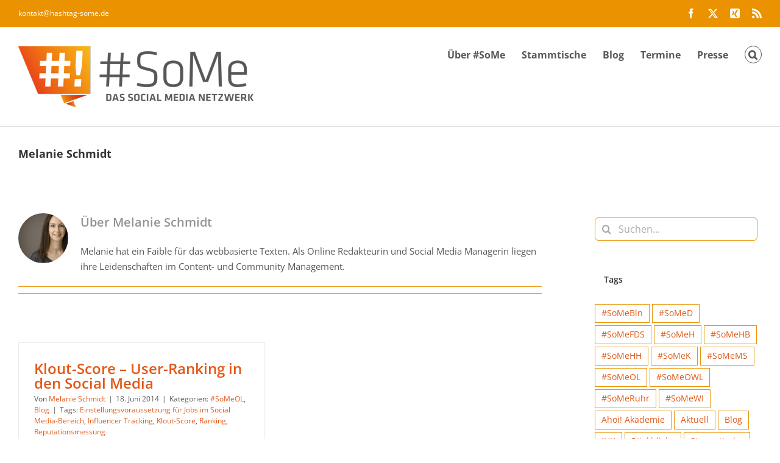

--- FILE ---
content_type: text/html; charset=UTF-8
request_url: https://www.hashtag-some.de/author/melanie-schmidt/
body_size: 11222
content:
<!DOCTYPE html>
<html class="avada-html-layout-wide avada-html-header-position-top avada-html-is-archive awb-scroll" lang="de" prefix="og: http://ogp.me/ns# fb: http://ogp.me/ns/fb#">
<head>
	<meta http-equiv="X-UA-Compatible" content="IE=edge" />
	<meta http-equiv="Content-Type" content="text/html; charset=utf-8"/>
	<meta name="viewport" content="width=device-width, initial-scale=1" />
	<title>Melanie Schmidt &#8211; #SoMe</title>
<meta name='robots' content='max-image-preview:large' />
<link rel="alternate" type="application/rss+xml" title="#SoMe &raquo; Feed" href="https://www.hashtag-some.de/feed/" />
<link rel="alternate" type="application/rss+xml" title="#SoMe &raquo; Kommentar-Feed" href="https://www.hashtag-some.de/comments/feed/" />
<link rel="alternate" type="text/calendar" title="#SoMe &raquo; iCal Feed" href="https://www.hashtag-some.de/events/?ical=1" />
					<link rel="shortcut icon" href="https://www.hashtag-some.de/wp-content/uploads/2016/03/preview_32x32.png" type="image/x-icon" />
		
		
		
				<link rel="alternate" type="application/rss+xml" title="#SoMe &raquo; Beitrags-Feed von Melanie Schmidt" href="https://www.hashtag-some.de/author/melanie-schmidt/feed/" />
<script type="text/javascript">
/* <![CDATA[ */
window._wpemojiSettings = {"baseUrl":"https:\/\/s.w.org\/images\/core\/emoji\/14.0.0\/72x72\/","ext":".png","svgUrl":"https:\/\/s.w.org\/images\/core\/emoji\/14.0.0\/svg\/","svgExt":".svg","source":{"concatemoji":"https:\/\/www.hashtag-some.de\/wp-includes\/js\/wp-emoji-release.min.js?ver=6.4.7"}};
/*! This file is auto-generated */
!function(i,n){var o,s,e;function c(e){try{var t={supportTests:e,timestamp:(new Date).valueOf()};sessionStorage.setItem(o,JSON.stringify(t))}catch(e){}}function p(e,t,n){e.clearRect(0,0,e.canvas.width,e.canvas.height),e.fillText(t,0,0);var t=new Uint32Array(e.getImageData(0,0,e.canvas.width,e.canvas.height).data),r=(e.clearRect(0,0,e.canvas.width,e.canvas.height),e.fillText(n,0,0),new Uint32Array(e.getImageData(0,0,e.canvas.width,e.canvas.height).data));return t.every(function(e,t){return e===r[t]})}function u(e,t,n){switch(t){case"flag":return n(e,"\ud83c\udff3\ufe0f\u200d\u26a7\ufe0f","\ud83c\udff3\ufe0f\u200b\u26a7\ufe0f")?!1:!n(e,"\ud83c\uddfa\ud83c\uddf3","\ud83c\uddfa\u200b\ud83c\uddf3")&&!n(e,"\ud83c\udff4\udb40\udc67\udb40\udc62\udb40\udc65\udb40\udc6e\udb40\udc67\udb40\udc7f","\ud83c\udff4\u200b\udb40\udc67\u200b\udb40\udc62\u200b\udb40\udc65\u200b\udb40\udc6e\u200b\udb40\udc67\u200b\udb40\udc7f");case"emoji":return!n(e,"\ud83e\udef1\ud83c\udffb\u200d\ud83e\udef2\ud83c\udfff","\ud83e\udef1\ud83c\udffb\u200b\ud83e\udef2\ud83c\udfff")}return!1}function f(e,t,n){var r="undefined"!=typeof WorkerGlobalScope&&self instanceof WorkerGlobalScope?new OffscreenCanvas(300,150):i.createElement("canvas"),a=r.getContext("2d",{willReadFrequently:!0}),o=(a.textBaseline="top",a.font="600 32px Arial",{});return e.forEach(function(e){o[e]=t(a,e,n)}),o}function t(e){var t=i.createElement("script");t.src=e,t.defer=!0,i.head.appendChild(t)}"undefined"!=typeof Promise&&(o="wpEmojiSettingsSupports",s=["flag","emoji"],n.supports={everything:!0,everythingExceptFlag:!0},e=new Promise(function(e){i.addEventListener("DOMContentLoaded",e,{once:!0})}),new Promise(function(t){var n=function(){try{var e=JSON.parse(sessionStorage.getItem(o));if("object"==typeof e&&"number"==typeof e.timestamp&&(new Date).valueOf()<e.timestamp+604800&&"object"==typeof e.supportTests)return e.supportTests}catch(e){}return null}();if(!n){if("undefined"!=typeof Worker&&"undefined"!=typeof OffscreenCanvas&&"undefined"!=typeof URL&&URL.createObjectURL&&"undefined"!=typeof Blob)try{var e="postMessage("+f.toString()+"("+[JSON.stringify(s),u.toString(),p.toString()].join(",")+"));",r=new Blob([e],{type:"text/javascript"}),a=new Worker(URL.createObjectURL(r),{name:"wpTestEmojiSupports"});return void(a.onmessage=function(e){c(n=e.data),a.terminate(),t(n)})}catch(e){}c(n=f(s,u,p))}t(n)}).then(function(e){for(var t in e)n.supports[t]=e[t],n.supports.everything=n.supports.everything&&n.supports[t],"flag"!==t&&(n.supports.everythingExceptFlag=n.supports.everythingExceptFlag&&n.supports[t]);n.supports.everythingExceptFlag=n.supports.everythingExceptFlag&&!n.supports.flag,n.DOMReady=!1,n.readyCallback=function(){n.DOMReady=!0}}).then(function(){return e}).then(function(){var e;n.supports.everything||(n.readyCallback(),(e=n.source||{}).concatemoji?t(e.concatemoji):e.wpemoji&&e.twemoji&&(t(e.twemoji),t(e.wpemoji)))}))}((window,document),window._wpemojiSettings);
/* ]]> */
</script>
<style id='wp-emoji-styles-inline-css' type='text/css'>

	img.wp-smiley, img.emoji {
		display: inline !important;
		border: none !important;
		box-shadow: none !important;
		height: 1em !important;
		width: 1em !important;
		margin: 0 0.07em !important;
		vertical-align: -0.1em !important;
		background: none !important;
		padding: 0 !important;
	}
</style>
<link rel='stylesheet' id='child-style-css' href='https://www.hashtag-some.de/wp-content/themes/Avada-Child-Theme/style.css?ver=6.4.7' type='text/css' media='all' />
<link rel='stylesheet' id='fusion-dynamic-css-css' href='https://www.hashtag-some.de/wp-content/uploads/fusion-styles/882e6bf9a12eec803c68d3ca7e4117c6.min.css?ver=3.11.3' type='text/css' media='all' />
<script type="text/javascript" src="https://www.hashtag-some.de/wp-includes/js/jquery/jquery.min.js?ver=3.7.1" id="jquery-core-js"></script>
<script type="text/javascript" src="https://www.hashtag-some.de/wp-includes/js/jquery/jquery-migrate.min.js?ver=3.4.1" id="jquery-migrate-js"></script>
<link rel="https://api.w.org/" href="https://www.hashtag-some.de/wp-json/" /><link rel="alternate" type="application/json" href="https://www.hashtag-some.de/wp-json/wp/v2/users/23" /><link rel="EditURI" type="application/rsd+xml" title="RSD" href="https://www.hashtag-some.de/xmlrpc.php?rsd" />
<meta name="generator" content="WordPress 6.4.7" />
<meta name="et-api-version" content="v1"><meta name="et-api-origin" content="https://www.hashtag-some.de"><link rel="https://theeventscalendar.com/" href="https://www.hashtag-some.de/wp-json/tribe/tickets/v1/" /><meta name="tec-api-version" content="v1"><meta name="tec-api-origin" content="https://www.hashtag-some.de"><link rel="alternate" href="https://www.hashtag-some.de/wp-json/tribe/events/v1/" /><style type="text/css" id="css-fb-visibility">@media screen and (max-width: 640px){.fusion-no-small-visibility{display:none !important;}body .sm-text-align-center{text-align:center !important;}body .sm-text-align-left{text-align:left !important;}body .sm-text-align-right{text-align:right !important;}body .sm-flex-align-center{justify-content:center !important;}body .sm-flex-align-flex-start{justify-content:flex-start !important;}body .sm-flex-align-flex-end{justify-content:flex-end !important;}body .sm-mx-auto{margin-left:auto !important;margin-right:auto !important;}body .sm-ml-auto{margin-left:auto !important;}body .sm-mr-auto{margin-right:auto !important;}body .fusion-absolute-position-small{position:absolute;top:auto;width:100%;}.awb-sticky.awb-sticky-small{ position: sticky; top: var(--awb-sticky-offset,0); }}@media screen and (min-width: 641px) and (max-width: 1024px){.fusion-no-medium-visibility{display:none !important;}body .md-text-align-center{text-align:center !important;}body .md-text-align-left{text-align:left !important;}body .md-text-align-right{text-align:right !important;}body .md-flex-align-center{justify-content:center !important;}body .md-flex-align-flex-start{justify-content:flex-start !important;}body .md-flex-align-flex-end{justify-content:flex-end !important;}body .md-mx-auto{margin-left:auto !important;margin-right:auto !important;}body .md-ml-auto{margin-left:auto !important;}body .md-mr-auto{margin-right:auto !important;}body .fusion-absolute-position-medium{position:absolute;top:auto;width:100%;}.awb-sticky.awb-sticky-medium{ position: sticky; top: var(--awb-sticky-offset,0); }}@media screen and (min-width: 1025px){.fusion-no-large-visibility{display:none !important;}body .lg-text-align-center{text-align:center !important;}body .lg-text-align-left{text-align:left !important;}body .lg-text-align-right{text-align:right !important;}body .lg-flex-align-center{justify-content:center !important;}body .lg-flex-align-flex-start{justify-content:flex-start !important;}body .lg-flex-align-flex-end{justify-content:flex-end !important;}body .lg-mx-auto{margin-left:auto !important;margin-right:auto !important;}body .lg-ml-auto{margin-left:auto !important;}body .lg-mr-auto{margin-right:auto !important;}body .fusion-absolute-position-large{position:absolute;top:auto;width:100%;}.awb-sticky.awb-sticky-large{ position: sticky; top: var(--awb-sticky-offset,0); }}</style><style type="text/css" id="custom-background-css">
body.custom-background { background-color: #ea9200; }
</style>
			<script type="text/javascript">
			var doc = document.documentElement;
			doc.setAttribute( 'data-useragent', navigator.userAgent );
		</script>
		
	</head>

<body class="archive author author-melanie-schmidt author-23 custom-background tribe-no-js tec-no-tickets-on-recurring has-sidebar fusion-image-hovers fusion-pagination-sizing fusion-button_type-flat fusion-button_span-no fusion-button_gradient-linear avada-image-rollover-circle-yes avada-image-rollover-yes avada-image-rollover-direction-left fusion-body ltr no-tablet-sticky-header no-mobile-sticky-header no-mobile-slidingbar avada-has-rev-slider-styles fusion-disable-outline fusion-sub-menu-fade mobile-logo-pos-left layout-wide-mode avada-has-boxed-modal-shadow-none layout-scroll-offset-full avada-has-zero-margin-offset-top fusion-top-header menu-text-align-left mobile-menu-design-modern fusion-hide-pagination-text fusion-header-layout-v3 avada-responsive avada-footer-fx-none avada-menu-highlight-style-bar fusion-search-form-clean fusion-main-menu-search-overlay fusion-avatar-circle avada-dropdown-styles avada-blog-layout-grid avada-blog-archive-layout-grid avada-ec-not-100-width avada-ec-meta-layout-sidebar avada-header-shadow-no avada-menu-icon-position-left avada-has-megamenu-shadow avada-has-mainmenu-dropdown-divider fusion-has-main-nav-icon-circle avada-has-main-nav-search-icon avada-has-breadcrumb-mobile-hidden avada-has-titlebar-content_only avada-has-pagination-padding avada-flyout-menu-direction-fade avada-ec-views-v2 tribe-theme-Avada" data-awb-post-id="1532">
		<a class="skip-link screen-reader-text" href="#content">Zum Inhalt springen</a>

	<div id="boxed-wrapper">
		
		<div id="wrapper" class="fusion-wrapper">
			<div id="home" style="position:relative;top:-1px;"></div>
							
					
			<header class="fusion-header-wrapper">
				<div class="fusion-header-v3 fusion-logo-alignment fusion-logo-left fusion-sticky-menu-1 fusion-sticky-logo-1 fusion-mobile-logo-1  fusion-mobile-menu-design-modern">
					
<div class="fusion-secondary-header">
	<div class="fusion-row">
					<div class="fusion-alignleft">
				<div class="fusion-contact-info"><span class="fusion-contact-info-phone-number"></span><span class="fusion-contact-info-email-address"><a href="mailto:k&#111;nt&#97;&#107;t&#64;&#104;&#97;&#115;&#104;&#116;&#97;&#103;&#45;&#115;&#111;&#109;&#101;.d&#101;">k&#111;nt&#97;&#107;t&#64;&#104;&#97;&#115;&#104;&#116;&#97;&#103;&#45;&#115;&#111;&#109;&#101;.d&#101;</a></span></div>			</div>
							<div class="fusion-alignright">
				<div class="fusion-social-links-header"><div class="fusion-social-networks"><div class="fusion-social-networks-wrapper"><a  class="fusion-social-network-icon fusion-tooltip fusion-facebook awb-icon-facebook" style title="Facebook" href="https://www.facebook.com/hashtagsome/" target="_blank" rel="noreferrer"><span class="screen-reader-text">Facebook</span></a><a  class="fusion-social-network-icon fusion-tooltip fusion-twitter awb-icon-twitter" style title="Twitter" href="http://twitter.com/hashtagsome" target="_blank" rel="noopener noreferrer"><span class="screen-reader-text">Twitter</span></a><a  class="fusion-social-network-icon fusion-tooltip fusion-xing awb-icon-xing" style title="Xing" href="https://www.xing.com/communities/groups/nummer-some-das-social-media-netzwerk-2ba3-1000640/about" target="_blank" rel="noopener noreferrer"><span class="screen-reader-text">Xing</span></a><a  class="fusion-social-network-icon fusion-tooltip fusion-rss awb-icon-rss" style title="Rss" href="http://www.hashtag-some.de/feed/" target="_blank" rel="noopener noreferrer"><span class="screen-reader-text">Rss</span></a></div></div></div>			</div>
			</div>
</div>
<div class="fusion-header-sticky-height"></div>
<div class="fusion-header">
	<div class="fusion-row">
					<div class="fusion-logo" data-margin-top="31px" data-margin-bottom="31px" data-margin-left="0px" data-margin-right="0px">
			<a class="fusion-logo-link"  href="https://www.hashtag-some.de/" >

						<!-- standard logo -->
			<img src="https://www.hashtag-some.de/wp-content/uploads/2016/03/Logo-Hashtag-Some-Web.jpg" srcset="https://www.hashtag-some.de/wp-content/uploads/2016/03/Logo-Hashtag-Some-Web.jpg 1x, https://www.hashtag-some.de/wp-content/uploads/2016/03/Logo-Hashtag-Some-Retina-Web.jpg 2x" width="386" height="100" style="max-height:100px;height:auto;" alt="#SoMe Logo" data-retina_logo_url="https://www.hashtag-some.de/wp-content/uploads/2016/03/Logo-Hashtag-Some-Retina-Web.jpg" class="fusion-standard-logo" />

											<!-- mobile logo -->
				<img src="https://www.hashtag-some.de/wp-content/uploads/2016/03/Logo-Hashtag-Some-Web.jpg" srcset="https://www.hashtag-some.de/wp-content/uploads/2016/03/Logo-Hashtag-Some-Web.jpg 1x, https://www.hashtag-some.de/wp-content/uploads/2016/03/Logo-Hashtag-Some-Retina-Web.jpg 2x" width="386" height="100" style="max-height:100px;height:auto;" alt="#SoMe Logo" data-retina_logo_url="https://www.hashtag-some.de/wp-content/uploads/2016/03/Logo-Hashtag-Some-Retina-Web.jpg" class="fusion-mobile-logo" />
			
											<!-- sticky header logo -->
				<img src="https://www.hashtag-some.de/wp-content/uploads/2016/03/Logo-Hashtag-Some-Web.jpg" srcset="https://www.hashtag-some.de/wp-content/uploads/2016/03/Logo-Hashtag-Some-Web.jpg 1x, https://www.hashtag-some.de/wp-content/uploads/2016/03/Logo-Hashtag-Some-Retina-Web.jpg 2x" width="386" height="100" style="max-height:100px;height:auto;" alt="#SoMe Logo" data-retina_logo_url="https://www.hashtag-some.de/wp-content/uploads/2016/03/Logo-Hashtag-Some-Retina-Web.jpg" class="fusion-sticky-logo" />
					</a>
		</div>		<nav class="fusion-main-menu" aria-label="Hauptmenü"><div class="fusion-overlay-search">		<form role="search" class="searchform fusion-search-form  fusion-search-form-clean" method="get" action="https://www.hashtag-some.de/">
			<div class="fusion-search-form-content">

				
				<div class="fusion-search-field search-field">
					<label><span class="screen-reader-text">Suche nach:</span>
													<input type="search" value="" name="s" class="s" placeholder="Suchen..." required aria-required="true" aria-label="Suchen..."/>
											</label>
				</div>
				<div class="fusion-search-button search-button">
					<input type="submit" class="fusion-search-submit searchsubmit" aria-label="Suche" value="&#xf002;" />
									</div>

				
			</div>


			
		</form>
		<div class="fusion-search-spacer"></div><a href="#" role="button" aria-label="Schließe die Suche" class="fusion-close-search"></a></div><ul id="menu-haupt-navi" class="fusion-menu"><li  id="menu-item-11449"  class="menu-item menu-item-type-post_type menu-item-object-page menu-item-has-children menu-item-11449 fusion-dropdown-menu"  data-item-id="11449"><a  href="https://www.hashtag-some.de/ueber-socialmedia/" class="fusion-bar-highlight"><span class="menu-text">Über #SoMe</span></a><ul class="sub-menu"><li  id="menu-item-11885"  class="menu-item menu-item-type-post_type menu-item-object-page menu-item-11885 fusion-dropdown-submenu" ><a  href="https://www.hashtag-some.de/wofuer-wir-stehen/" class="fusion-bar-highlight"><span>Wofür wir stehen</span></a></li><li  id="menu-item-11450"  class="menu-item menu-item-type-post_type menu-item-object-page menu-item-11450 fusion-dropdown-submenu" ><a  href="https://www.hashtag-some.de/ueber-socialmedia/ansprechpartner/" class="fusion-bar-highlight"><span>Ansprechpartner</span></a></li><li  id="menu-item-11451"  class="menu-item menu-item-type-post_type menu-item-object-page menu-item-11451 fusion-dropdown-submenu" ><a  href="https://www.hashtag-some.de/ueber-socialmedia/fachgruppen/" class="fusion-bar-highlight"><span>Fachgruppen</span></a></li><li  id="menu-item-11453"  class="menu-item menu-item-type-post_type menu-item-object-page menu-item-11453 fusion-dropdown-submenu" ><a  href="https://www.hashtag-some.de/ueber-socialmedia/partnerschaften-kooperationen/" class="fusion-bar-highlight"><span>Partnerschaften &#038; Kooperationen</span></a></li><li  id="menu-item-11454"  class="menu-item menu-item-type-post_type menu-item-object-page menu-item-11454 fusion-dropdown-submenu" ><a  href="https://www.hashtag-some.de/ueber-socialmedia/medienpartner/" class="fusion-bar-highlight"><span>Medienpartner</span></a></li><li  id="menu-item-11452"  class="menu-item menu-item-type-post_type menu-item-object-page menu-item-11452 fusion-dropdown-submenu" ><a  href="https://www.hashtag-some.de/ueber-socialmedia/sponsor-und-unterstuetzer-werden/" class="fusion-bar-highlight"><span>Sponsor und Unterstützer werden</span></a></li></ul></li><li  id="menu-item-11438"  class="menu-item menu-item-type-post_type menu-item-object-page menu-item-has-children menu-item-11438 fusion-dropdown-menu"  data-item-id="11438"><a  href="https://www.hashtag-some.de/stammtische/" class="fusion-bar-highlight"><span class="menu-text">Stammtische</span></a><ul class="sub-menu"><li  id="menu-item-11464"  class="menu-item menu-item-type-taxonomy menu-item-object-category menu-item-11464 fusion-dropdown-submenu" ><a  href="https://www.hashtag-some.de/category/rueckblicke/" class="fusion-bar-highlight"><span>Rückblicke</span></a></li><li  id="menu-item-11462"  class="menu-item menu-item-type-post_type menu-item-object-page menu-item-11462 fusion-dropdown-submenu" ><a  href="https://www.hashtag-some.de/stammtische/social-media-oldenburg/" class="fusion-bar-highlight"><span>#SoMeOL</span></a></li><li  id="menu-item-11613"  class="menu-item menu-item-type-post_type menu-item-object-page menu-item-11613 fusion-dropdown-submenu" ><a  href="https://www.hashtag-some.de/stammtische/socialmediabln/" class="fusion-bar-highlight"><span>#SoMeBln</span></a></li><li  id="menu-item-11612"  class="menu-item menu-item-type-post_type menu-item-object-page menu-item-11612 fusion-dropdown-submenu" ><a  href="https://www.hashtag-some.de/stammtische/somed/" class="fusion-bar-highlight"><span>#SoMeD</span></a></li><li  id="menu-item-11604"  class="menu-item menu-item-type-post_type menu-item-object-page menu-item-11604 fusion-dropdown-submenu" ><a  href="https://www.hashtag-some.de/stammtische/socialmediafl/" class="fusion-bar-highlight"><span>#SoMeFL (in Planung)</span></a></li><li  id="menu-item-11606"  class="menu-item menu-item-type-post_type menu-item-object-page menu-item-11606 fusion-dropdown-submenu" ><a  href="https://www.hashtag-some.de/stammtische/social-media-freudenstadt/" class="fusion-bar-highlight"><span>#SoMeFDS</span></a></li><li  id="menu-item-11598"  class="menu-item menu-item-type-post_type menu-item-object-page menu-item-11598 fusion-dropdown-submenu" ><a  href="https://www.hashtag-some.de/stammtische/someh/" class="fusion-bar-highlight"><span>#SoMeH</span></a></li><li  id="menu-item-11600"  class="menu-item menu-item-type-post_type menu-item-object-page menu-item-11600 fusion-dropdown-submenu" ><a  href="https://www.hashtag-some.de/stammtische/socialmediahb/" class="fusion-bar-highlight"><span>#SoMeHB</span></a></li><li  id="menu-item-11602"  class="menu-item menu-item-type-post_type menu-item-object-page menu-item-11602 fusion-dropdown-submenu" ><a  href="https://www.hashtag-some.de/?page_id=26" class="fusion-bar-highlight"><span>#SoMeHH</span></a></li><li  id="menu-item-11608"  class="menu-item menu-item-type-post_type menu-item-object-page menu-item-11608 fusion-dropdown-submenu" ><a  href="https://www.hashtag-some.de/stammtische/socialmediak/" class="fusion-bar-highlight"><span>#SoMeK</span></a></li><li  id="menu-item-13467"  class="menu-item menu-item-type-post_type menu-item-object-page menu-item-13467 fusion-dropdown-submenu" ><a  href="https://www.hashtag-some.de/stammtische/someler/" class="fusion-bar-highlight"><span>#SoMeLER</span></a></li><li  id="menu-item-13210"  class="menu-item menu-item-type-post_type menu-item-object-page menu-item-13210 fusion-dropdown-submenu" ><a  href="https://www.hashtag-some.de/stammtische/somems/" class="fusion-bar-highlight"><span>#SoMeMS</span></a></li><li  id="menu-item-13263"  class="menu-item menu-item-type-post_type menu-item-object-page menu-item-13263 fusion-dropdown-submenu" ><a  href="https://www.hashtag-some.de/stammtische/someruhr/" class="fusion-bar-highlight"><span>#SoMeRuhr</span></a></li><li  id="menu-item-11595"  class="menu-item menu-item-type-post_type menu-item-object-page menu-item-11595 fusion-dropdown-submenu" ><a  href="https://www.hashtag-some.de/stammtische/somep/" class="fusion-bar-highlight"><span>#SoMeP</span></a></li><li  id="menu-item-11610"  class="menu-item menu-item-type-post_type menu-item-object-page menu-item-11610 fusion-dropdown-submenu" ><a  href="https://www.hashtag-some.de/stammtische/socialmediawi/" class="fusion-bar-highlight"><span>#SoMeWI</span></a></li></ul></li><li  id="menu-item-11463"  class="menu-item menu-item-type-taxonomy menu-item-object-category menu-item-has-children menu-item-11463 fusion-dropdown-menu"  data-item-id="11463"><a  href="https://www.hashtag-some.de/category/blog/" class="fusion-bar-highlight"><span class="menu-text">Blog</span></a><ul class="sub-menu"><li  id="menu-item-11455"  class="menu-item menu-item-type-post_type menu-item-object-page menu-item-11455 fusion-dropdown-submenu" ><a  href="https://www.hashtag-some.de/mitbloggen-als-gastautor/" class="fusion-bar-highlight"><span>Mitbloggen als Gastautor</span></a></li></ul></li><li  id="menu-item-11909"  class="menu-item menu-item-type-custom menu-item-object-custom menu-item-has-children menu-item-11909 fusion-dropdown-menu"  data-item-id="11909"><a  href="#" class="fusion-bar-highlight"><span class="menu-text">Termine</span></a><ul class="sub-menu"><li  id="menu-item-12916"  class="menu-item menu-item-type-custom menu-item-object-custom menu-item-12916 fusion-dropdown-submenu" ><a  href="http://hashtag-some.de/events" class="fusion-bar-highlight"><span>#SoMe-Termine</span></a></li><li  id="menu-item-12915"  class="menu-item menu-item-type-post_type menu-item-object-post menu-item-12915 fusion-dropdown-submenu" ><a  href="https://www.hashtag-some.de/veranstaltungstipps-fuer-2017/" class="fusion-bar-highlight"><span>Allg. Veranstaltungstipps</span></a></li></ul></li><li  id="menu-item-13451"  class="menu-item menu-item-type-custom menu-item-object-custom menu-item-has-children menu-item-13451 fusion-dropdown-menu"  data-item-id="13451"><a  href="#" class="fusion-bar-highlight"><span class="menu-text">Presse</span></a><ul class="sub-menu"><li  id="menu-item-13453"  class="menu-item menu-item-type-post_type menu-item-object-page menu-item-13453 fusion-dropdown-submenu" ><a  href="https://www.hashtag-some.de/material/" class="fusion-bar-highlight"><span>Material</span></a></li><li  id="menu-item-13452"  class="menu-item menu-item-type-post_type menu-item-object-page menu-item-13452 fusion-dropdown-submenu" ><a  href="https://www.hashtag-some.de/intern/" class="fusion-bar-highlight"><span>Intern</span></a></li></ul></li><li class="fusion-custom-menu-item fusion-main-menu-search fusion-search-overlay"><a class="fusion-main-menu-icon fusion-bar-highlight" href="#" aria-label="Suche" data-title="Suche" title="Suche" role="button" aria-expanded="false"></a></li></ul></nav><nav class="fusion-main-menu fusion-sticky-menu" aria-label="Hauptmenü fixiert"><div class="fusion-overlay-search">		<form role="search" class="searchform fusion-search-form  fusion-search-form-clean" method="get" action="https://www.hashtag-some.de/">
			<div class="fusion-search-form-content">

				
				<div class="fusion-search-field search-field">
					<label><span class="screen-reader-text">Suche nach:</span>
													<input type="search" value="" name="s" class="s" placeholder="Suchen..." required aria-required="true" aria-label="Suchen..."/>
											</label>
				</div>
				<div class="fusion-search-button search-button">
					<input type="submit" class="fusion-search-submit searchsubmit" aria-label="Suche" value="&#xf002;" />
									</div>

				
			</div>


			
		</form>
		<div class="fusion-search-spacer"></div><a href="#" role="button" aria-label="Schließe die Suche" class="fusion-close-search"></a></div><ul id="menu-haupt-navi-1" class="fusion-menu"><li   class="menu-item menu-item-type-post_type menu-item-object-page menu-item-has-children menu-item-11449 fusion-dropdown-menu"  data-item-id="11449"><a  href="https://www.hashtag-some.de/ueber-socialmedia/" class="fusion-bar-highlight"><span class="menu-text">Über #SoMe</span></a><ul class="sub-menu"><li   class="menu-item menu-item-type-post_type menu-item-object-page menu-item-11885 fusion-dropdown-submenu" ><a  href="https://www.hashtag-some.de/wofuer-wir-stehen/" class="fusion-bar-highlight"><span>Wofür wir stehen</span></a></li><li   class="menu-item menu-item-type-post_type menu-item-object-page menu-item-11450 fusion-dropdown-submenu" ><a  href="https://www.hashtag-some.de/ueber-socialmedia/ansprechpartner/" class="fusion-bar-highlight"><span>Ansprechpartner</span></a></li><li   class="menu-item menu-item-type-post_type menu-item-object-page menu-item-11451 fusion-dropdown-submenu" ><a  href="https://www.hashtag-some.de/ueber-socialmedia/fachgruppen/" class="fusion-bar-highlight"><span>Fachgruppen</span></a></li><li   class="menu-item menu-item-type-post_type menu-item-object-page menu-item-11453 fusion-dropdown-submenu" ><a  href="https://www.hashtag-some.de/ueber-socialmedia/partnerschaften-kooperationen/" class="fusion-bar-highlight"><span>Partnerschaften &#038; Kooperationen</span></a></li><li   class="menu-item menu-item-type-post_type menu-item-object-page menu-item-11454 fusion-dropdown-submenu" ><a  href="https://www.hashtag-some.de/ueber-socialmedia/medienpartner/" class="fusion-bar-highlight"><span>Medienpartner</span></a></li><li   class="menu-item menu-item-type-post_type menu-item-object-page menu-item-11452 fusion-dropdown-submenu" ><a  href="https://www.hashtag-some.de/ueber-socialmedia/sponsor-und-unterstuetzer-werden/" class="fusion-bar-highlight"><span>Sponsor und Unterstützer werden</span></a></li></ul></li><li   class="menu-item menu-item-type-post_type menu-item-object-page menu-item-has-children menu-item-11438 fusion-dropdown-menu"  data-item-id="11438"><a  href="https://www.hashtag-some.de/stammtische/" class="fusion-bar-highlight"><span class="menu-text">Stammtische</span></a><ul class="sub-menu"><li   class="menu-item menu-item-type-taxonomy menu-item-object-category menu-item-11464 fusion-dropdown-submenu" ><a  href="https://www.hashtag-some.de/category/rueckblicke/" class="fusion-bar-highlight"><span>Rückblicke</span></a></li><li   class="menu-item menu-item-type-post_type menu-item-object-page menu-item-11462 fusion-dropdown-submenu" ><a  href="https://www.hashtag-some.de/stammtische/social-media-oldenburg/" class="fusion-bar-highlight"><span>#SoMeOL</span></a></li><li   class="menu-item menu-item-type-post_type menu-item-object-page menu-item-11613 fusion-dropdown-submenu" ><a  href="https://www.hashtag-some.de/stammtische/socialmediabln/" class="fusion-bar-highlight"><span>#SoMeBln</span></a></li><li   class="menu-item menu-item-type-post_type menu-item-object-page menu-item-11612 fusion-dropdown-submenu" ><a  href="https://www.hashtag-some.de/stammtische/somed/" class="fusion-bar-highlight"><span>#SoMeD</span></a></li><li   class="menu-item menu-item-type-post_type menu-item-object-page menu-item-11604 fusion-dropdown-submenu" ><a  href="https://www.hashtag-some.de/stammtische/socialmediafl/" class="fusion-bar-highlight"><span>#SoMeFL (in Planung)</span></a></li><li   class="menu-item menu-item-type-post_type menu-item-object-page menu-item-11606 fusion-dropdown-submenu" ><a  href="https://www.hashtag-some.de/stammtische/social-media-freudenstadt/" class="fusion-bar-highlight"><span>#SoMeFDS</span></a></li><li   class="menu-item menu-item-type-post_type menu-item-object-page menu-item-11598 fusion-dropdown-submenu" ><a  href="https://www.hashtag-some.de/stammtische/someh/" class="fusion-bar-highlight"><span>#SoMeH</span></a></li><li   class="menu-item menu-item-type-post_type menu-item-object-page menu-item-11600 fusion-dropdown-submenu" ><a  href="https://www.hashtag-some.de/stammtische/socialmediahb/" class="fusion-bar-highlight"><span>#SoMeHB</span></a></li><li   class="menu-item menu-item-type-post_type menu-item-object-page menu-item-11602 fusion-dropdown-submenu" ><a  href="https://www.hashtag-some.de/?page_id=26" class="fusion-bar-highlight"><span>#SoMeHH</span></a></li><li   class="menu-item menu-item-type-post_type menu-item-object-page menu-item-11608 fusion-dropdown-submenu" ><a  href="https://www.hashtag-some.de/stammtische/socialmediak/" class="fusion-bar-highlight"><span>#SoMeK</span></a></li><li   class="menu-item menu-item-type-post_type menu-item-object-page menu-item-13467 fusion-dropdown-submenu" ><a  href="https://www.hashtag-some.de/stammtische/someler/" class="fusion-bar-highlight"><span>#SoMeLER</span></a></li><li   class="menu-item menu-item-type-post_type menu-item-object-page menu-item-13210 fusion-dropdown-submenu" ><a  href="https://www.hashtag-some.de/stammtische/somems/" class="fusion-bar-highlight"><span>#SoMeMS</span></a></li><li   class="menu-item menu-item-type-post_type menu-item-object-page menu-item-13263 fusion-dropdown-submenu" ><a  href="https://www.hashtag-some.de/stammtische/someruhr/" class="fusion-bar-highlight"><span>#SoMeRuhr</span></a></li><li   class="menu-item menu-item-type-post_type menu-item-object-page menu-item-11595 fusion-dropdown-submenu" ><a  href="https://www.hashtag-some.de/stammtische/somep/" class="fusion-bar-highlight"><span>#SoMeP</span></a></li><li   class="menu-item menu-item-type-post_type menu-item-object-page menu-item-11610 fusion-dropdown-submenu" ><a  href="https://www.hashtag-some.de/stammtische/socialmediawi/" class="fusion-bar-highlight"><span>#SoMeWI</span></a></li></ul></li><li   class="menu-item menu-item-type-taxonomy menu-item-object-category menu-item-has-children menu-item-11463 fusion-dropdown-menu"  data-item-id="11463"><a  href="https://www.hashtag-some.de/category/blog/" class="fusion-bar-highlight"><span class="menu-text">Blog</span></a><ul class="sub-menu"><li   class="menu-item menu-item-type-post_type menu-item-object-page menu-item-11455 fusion-dropdown-submenu" ><a  href="https://www.hashtag-some.de/mitbloggen-als-gastautor/" class="fusion-bar-highlight"><span>Mitbloggen als Gastautor</span></a></li></ul></li><li   class="menu-item menu-item-type-custom menu-item-object-custom menu-item-has-children menu-item-11909 fusion-dropdown-menu"  data-item-id="11909"><a  href="#" class="fusion-bar-highlight"><span class="menu-text">Termine</span></a><ul class="sub-menu"><li   class="menu-item menu-item-type-custom menu-item-object-custom menu-item-12916 fusion-dropdown-submenu" ><a  href="http://hashtag-some.de/events" class="fusion-bar-highlight"><span>#SoMe-Termine</span></a></li><li   class="menu-item menu-item-type-post_type menu-item-object-post menu-item-12915 fusion-dropdown-submenu" ><a  href="https://www.hashtag-some.de/veranstaltungstipps-fuer-2017/" class="fusion-bar-highlight"><span>Allg. Veranstaltungstipps</span></a></li></ul></li><li   class="menu-item menu-item-type-custom menu-item-object-custom menu-item-has-children menu-item-13451 fusion-dropdown-menu"  data-item-id="13451"><a  href="#" class="fusion-bar-highlight"><span class="menu-text">Presse</span></a><ul class="sub-menu"><li   class="menu-item menu-item-type-post_type menu-item-object-page menu-item-13453 fusion-dropdown-submenu" ><a  href="https://www.hashtag-some.de/material/" class="fusion-bar-highlight"><span>Material</span></a></li><li   class="menu-item menu-item-type-post_type menu-item-object-page menu-item-13452 fusion-dropdown-submenu" ><a  href="https://www.hashtag-some.de/intern/" class="fusion-bar-highlight"><span>Intern</span></a></li></ul></li><li class="fusion-custom-menu-item fusion-main-menu-search fusion-search-overlay"><a class="fusion-main-menu-icon fusion-bar-highlight" href="#" aria-label="Suche" data-title="Suche" title="Suche" role="button" aria-expanded="false"></a></li></ul></nav><div class="fusion-mobile-navigation"><ul id="menu-haupt-navi-2" class="fusion-mobile-menu"><li   class="menu-item menu-item-type-post_type menu-item-object-page menu-item-has-children menu-item-11449 fusion-dropdown-menu"  data-item-id="11449"><a  href="https://www.hashtag-some.de/ueber-socialmedia/" class="fusion-bar-highlight"><span class="menu-text">Über #SoMe</span></a><ul class="sub-menu"><li   class="menu-item menu-item-type-post_type menu-item-object-page menu-item-11885 fusion-dropdown-submenu" ><a  href="https://www.hashtag-some.de/wofuer-wir-stehen/" class="fusion-bar-highlight"><span>Wofür wir stehen</span></a></li><li   class="menu-item menu-item-type-post_type menu-item-object-page menu-item-11450 fusion-dropdown-submenu" ><a  href="https://www.hashtag-some.de/ueber-socialmedia/ansprechpartner/" class="fusion-bar-highlight"><span>Ansprechpartner</span></a></li><li   class="menu-item menu-item-type-post_type menu-item-object-page menu-item-11451 fusion-dropdown-submenu" ><a  href="https://www.hashtag-some.de/ueber-socialmedia/fachgruppen/" class="fusion-bar-highlight"><span>Fachgruppen</span></a></li><li   class="menu-item menu-item-type-post_type menu-item-object-page menu-item-11453 fusion-dropdown-submenu" ><a  href="https://www.hashtag-some.de/ueber-socialmedia/partnerschaften-kooperationen/" class="fusion-bar-highlight"><span>Partnerschaften &#038; Kooperationen</span></a></li><li   class="menu-item menu-item-type-post_type menu-item-object-page menu-item-11454 fusion-dropdown-submenu" ><a  href="https://www.hashtag-some.de/ueber-socialmedia/medienpartner/" class="fusion-bar-highlight"><span>Medienpartner</span></a></li><li   class="menu-item menu-item-type-post_type menu-item-object-page menu-item-11452 fusion-dropdown-submenu" ><a  href="https://www.hashtag-some.de/ueber-socialmedia/sponsor-und-unterstuetzer-werden/" class="fusion-bar-highlight"><span>Sponsor und Unterstützer werden</span></a></li></ul></li><li   class="menu-item menu-item-type-post_type menu-item-object-page menu-item-has-children menu-item-11438 fusion-dropdown-menu"  data-item-id="11438"><a  href="https://www.hashtag-some.de/stammtische/" class="fusion-bar-highlight"><span class="menu-text">Stammtische</span></a><ul class="sub-menu"><li   class="menu-item menu-item-type-taxonomy menu-item-object-category menu-item-11464 fusion-dropdown-submenu" ><a  href="https://www.hashtag-some.de/category/rueckblicke/" class="fusion-bar-highlight"><span>Rückblicke</span></a></li><li   class="menu-item menu-item-type-post_type menu-item-object-page menu-item-11462 fusion-dropdown-submenu" ><a  href="https://www.hashtag-some.de/stammtische/social-media-oldenburg/" class="fusion-bar-highlight"><span>#SoMeOL</span></a></li><li   class="menu-item menu-item-type-post_type menu-item-object-page menu-item-11613 fusion-dropdown-submenu" ><a  href="https://www.hashtag-some.de/stammtische/socialmediabln/" class="fusion-bar-highlight"><span>#SoMeBln</span></a></li><li   class="menu-item menu-item-type-post_type menu-item-object-page menu-item-11612 fusion-dropdown-submenu" ><a  href="https://www.hashtag-some.de/stammtische/somed/" class="fusion-bar-highlight"><span>#SoMeD</span></a></li><li   class="menu-item menu-item-type-post_type menu-item-object-page menu-item-11604 fusion-dropdown-submenu" ><a  href="https://www.hashtag-some.de/stammtische/socialmediafl/" class="fusion-bar-highlight"><span>#SoMeFL (in Planung)</span></a></li><li   class="menu-item menu-item-type-post_type menu-item-object-page menu-item-11606 fusion-dropdown-submenu" ><a  href="https://www.hashtag-some.de/stammtische/social-media-freudenstadt/" class="fusion-bar-highlight"><span>#SoMeFDS</span></a></li><li   class="menu-item menu-item-type-post_type menu-item-object-page menu-item-11598 fusion-dropdown-submenu" ><a  href="https://www.hashtag-some.de/stammtische/someh/" class="fusion-bar-highlight"><span>#SoMeH</span></a></li><li   class="menu-item menu-item-type-post_type menu-item-object-page menu-item-11600 fusion-dropdown-submenu" ><a  href="https://www.hashtag-some.de/stammtische/socialmediahb/" class="fusion-bar-highlight"><span>#SoMeHB</span></a></li><li   class="menu-item menu-item-type-post_type menu-item-object-page menu-item-11602 fusion-dropdown-submenu" ><a  href="https://www.hashtag-some.de/?page_id=26" class="fusion-bar-highlight"><span>#SoMeHH</span></a></li><li   class="menu-item menu-item-type-post_type menu-item-object-page menu-item-11608 fusion-dropdown-submenu" ><a  href="https://www.hashtag-some.de/stammtische/socialmediak/" class="fusion-bar-highlight"><span>#SoMeK</span></a></li><li   class="menu-item menu-item-type-post_type menu-item-object-page menu-item-13467 fusion-dropdown-submenu" ><a  href="https://www.hashtag-some.de/stammtische/someler/" class="fusion-bar-highlight"><span>#SoMeLER</span></a></li><li   class="menu-item menu-item-type-post_type menu-item-object-page menu-item-13210 fusion-dropdown-submenu" ><a  href="https://www.hashtag-some.de/stammtische/somems/" class="fusion-bar-highlight"><span>#SoMeMS</span></a></li><li   class="menu-item menu-item-type-post_type menu-item-object-page menu-item-13263 fusion-dropdown-submenu" ><a  href="https://www.hashtag-some.de/stammtische/someruhr/" class="fusion-bar-highlight"><span>#SoMeRuhr</span></a></li><li   class="menu-item menu-item-type-post_type menu-item-object-page menu-item-11595 fusion-dropdown-submenu" ><a  href="https://www.hashtag-some.de/stammtische/somep/" class="fusion-bar-highlight"><span>#SoMeP</span></a></li><li   class="menu-item menu-item-type-post_type menu-item-object-page menu-item-11610 fusion-dropdown-submenu" ><a  href="https://www.hashtag-some.de/stammtische/socialmediawi/" class="fusion-bar-highlight"><span>#SoMeWI</span></a></li></ul></li><li   class="menu-item menu-item-type-taxonomy menu-item-object-category menu-item-has-children menu-item-11463 fusion-dropdown-menu"  data-item-id="11463"><a  href="https://www.hashtag-some.de/category/blog/" class="fusion-bar-highlight"><span class="menu-text">Blog</span></a><ul class="sub-menu"><li   class="menu-item menu-item-type-post_type menu-item-object-page menu-item-11455 fusion-dropdown-submenu" ><a  href="https://www.hashtag-some.de/mitbloggen-als-gastautor/" class="fusion-bar-highlight"><span>Mitbloggen als Gastautor</span></a></li></ul></li><li   class="menu-item menu-item-type-custom menu-item-object-custom menu-item-has-children menu-item-11909 fusion-dropdown-menu"  data-item-id="11909"><a  href="#" class="fusion-bar-highlight"><span class="menu-text">Termine</span></a><ul class="sub-menu"><li   class="menu-item menu-item-type-custom menu-item-object-custom menu-item-12916 fusion-dropdown-submenu" ><a  href="http://hashtag-some.de/events" class="fusion-bar-highlight"><span>#SoMe-Termine</span></a></li><li   class="menu-item menu-item-type-post_type menu-item-object-post menu-item-12915 fusion-dropdown-submenu" ><a  href="https://www.hashtag-some.de/veranstaltungstipps-fuer-2017/" class="fusion-bar-highlight"><span>Allg. Veranstaltungstipps</span></a></li></ul></li><li   class="menu-item menu-item-type-custom menu-item-object-custom menu-item-has-children menu-item-13451 fusion-dropdown-menu"  data-item-id="13451"><a  href="#" class="fusion-bar-highlight"><span class="menu-text">Presse</span></a><ul class="sub-menu"><li   class="menu-item menu-item-type-post_type menu-item-object-page menu-item-13453 fusion-dropdown-submenu" ><a  href="https://www.hashtag-some.de/material/" class="fusion-bar-highlight"><span>Material</span></a></li><li   class="menu-item menu-item-type-post_type menu-item-object-page menu-item-13452 fusion-dropdown-submenu" ><a  href="https://www.hashtag-some.de/intern/" class="fusion-bar-highlight"><span>Intern</span></a></li></ul></li></ul></div>	<div class="fusion-mobile-menu-icons">
							<a href="#" class="fusion-icon awb-icon-bars" aria-label="Toggle mobile menu" aria-expanded="false"></a>
		
		
		
			</div>

<nav class="fusion-mobile-nav-holder fusion-mobile-menu-text-align-left" aria-label="Main Menu Mobile"></nav>

	<nav class="fusion-mobile-nav-holder fusion-mobile-menu-text-align-left fusion-mobile-sticky-nav-holder" aria-label="Main Menu Mobile Sticky"></nav>
					</div>
</div>
				</div>
				<div class="fusion-clearfix"></div>
			</header>
								
							<div id="sliders-container" class="fusion-slider-visibility">
					</div>
				
					
							
			<section class="avada-page-titlebar-wrapper" aria-label="Kopfzeilen-Container">
	<div class="fusion-page-title-bar fusion-page-title-bar-breadcrumbs fusion-page-title-bar-left">
		<div class="fusion-page-title-row">
			<div class="fusion-page-title-wrapper">
				<div class="fusion-page-title-captions">

																							<h1 class="entry-title">Melanie Schmidt</h1>

											
					
				</div>

													
			</div>
		</div>
	</div>
</section>

						<main id="main" class="clearfix ">
				<div class="fusion-row" style="">
<section id="content" class="" style="float: left;">
	<div class="fusion-author">
	<div class="fusion-author-avatar">
		<img alt='' src='https://secure.gravatar.com/avatar/7c6e5c02e3132957ae9ae1dde65824ec?s=82&#038;d=mm&#038;r=g' srcset='https://secure.gravatar.com/avatar/7c6e5c02e3132957ae9ae1dde65824ec?s=164&#038;d=mm&#038;r=g 2x' class='avatar avatar-82 photo' height='82' width='82' decoding='async'/>	</div>
	<div class="fusion-author-info">
		<h3 class="fusion-author-title vcard">
			Über <span class="fn">Melanie Schmidt</span>								</h3>
		Melanie hat ein Faible für das webbasierte Texten. Als Online Redakteurin und Social Media Managerin liegen ihre Leidenschaften im Content- und Community Management.	</div>

	<div style="clear:both;"></div>

	<div class="fusion-author-social clearfix">
		<div class="fusion-author-tagline">
					</div>

			</div>
</div>

	<div id="posts-container" class="fusion-blog-archive fusion-blog-layout-grid-wrapper fusion-clearfix">
	<div class="fusion-posts-container fusion-blog-layout-grid fusion-blog-layout-grid-2 isotope fusion-posts-container-infinite fusion-posts-container-load-more fusion-blog-rollover " data-pages="1">
		
		
													<article id="post-1532" class="fusion-post-grid  post fusion-clearfix post-1532 type-post status-publish format-standard hentry category-someol category-blog tag-einstellungsvoraussetzung-fuer-jobs-im-social-media-bereich tag-influencer-tracking tag-klout-score tag-ranking tag-reputationsmessung">
														<div class="fusion-post-wrapper">
				
				
				
									
				
														<div class="fusion-post-content-wrapper">
				
				
				<div class="fusion-post-content post-content">
					<h2 class="entry-title fusion-post-title"><a href="https://www.hashtag-some.de/klout-score-user-ranking-in-den-social-media/">Klout-Score – User-Ranking in den Social Media</a></h2>
																<p class="fusion-single-line-meta">Von <span class="vcard"><span class="fn"><a href="https://www.hashtag-some.de/author/melanie-schmidt/" title="Beiträge von Melanie Schmidt" rel="author">Melanie Schmidt</a></span></span><span class="fusion-inline-sep">|</span><span class="updated rich-snippet-hidden">2018-04-17T22:08:43+01:00</span><span>18. Juni 2014</span><span class="fusion-inline-sep">|</span>Kategorien: <a href="https://www.hashtag-some.de/category/someol/" rel="category tag">#SoMeOL</a>, <a href="https://www.hashtag-some.de/category/blog/" rel="category tag">Blog</a><span class="fusion-inline-sep">|</span><span class="meta-tags">Tags: <a href="https://www.hashtag-some.de/tag/einstellungsvoraussetzung-fuer-jobs-im-social-media-bereich/" rel="tag">Einstellungsvoraussetzung für Jobs im Social Media-Bereich</a>, <a href="https://www.hashtag-some.de/tag/influencer-tracking/" rel="tag">Influencer Tracking</a>, <a href="https://www.hashtag-some.de/tag/klout-score/" rel="tag">Klout-Score</a>, <a href="https://www.hashtag-some.de/tag/ranking/" rel="tag">Ranking</a>, <a href="https://www.hashtag-some.de/tag/reputationsmessung/" rel="tag">Reputationsmessung</a></span><span class="fusion-inline-sep">|</span></p>
																										<div class="fusion-content-sep sep-double sep-solid"></div>
						
					
					<div class="fusion-post-content-container">
						<p>Kennen Sie Ihren Klout-Score? Nein? Also meiner schwankt zwischen 44 und 48. Sie wissen gar nicht was der Klout-Score ist? Dann befinden Sie sich in guter Gesellschaft. Der Klout-Score ist selbst unter Social Media-Experten recht unbekannt. Was verbirgt sich also hinter diesem „Klout-Score“? Und was sagt er letztendlich aus? Wie Klout den Einfluss des Users misst  [...]</p>					</div>
				</div>

				
																																<div class="fusion-meta-info">
																										<div class="fusion-alignleft">
										<a href="https://www.hashtag-some.de/klout-score-user-ranking-in-den-social-media/" class="fusion-read-more" aria-label="More on Klout-Score – User-Ranking in den Social Media">
											Weiterlesen										</a>
									</div>
								
																																		<div class="fusion-alignright">
																					<a href="https://www.hashtag-some.de/klout-score-user-ranking-in-den-social-media/#comments"><i class="awb-icon-bubbles" aria-hidden="true"></i>&nbsp;10</a>																			</div>
															</div>
															
									</div>
				
									</div>
							</article>

			
		
		
	</div>

			</div>
</section>
<aside id="sidebar" class="sidebar fusion-widget-area fusion-content-widget-area fusion-sidebar-right fusion-blogsidebar" style="float: right;" data="">
											
					<section id="search-2" class="widget widget_search">		<form role="search" class="searchform fusion-search-form  fusion-search-form-clean" method="get" action="https://www.hashtag-some.de/">
			<div class="fusion-search-form-content">

				
				<div class="fusion-search-field search-field">
					<label><span class="screen-reader-text">Suche nach:</span>
													<input type="search" value="" name="s" class="s" placeholder="Suchen..." required aria-required="true" aria-label="Suchen..."/>
											</label>
				</div>
				<div class="fusion-search-button search-button">
					<input type="submit" class="fusion-search-submit searchsubmit" aria-label="Suche" value="&#xf002;" />
									</div>

				
			</div>


			
		</form>
		</section><section id="tag_cloud-2" class="widget widget_tag_cloud"><div class="heading"><h4 class="widget-title">Tags</h4></div><div class="tagcloud"><a href="https://www.hashtag-some.de/category/somebln/" class="tag-cloud-link tag-link-26 tag-link-position-1" aria-label="#SoMeBln (5 Einträge)">#SoMeBln</a>
<a href="https://www.hashtag-some.de/category/somed/" class="tag-cloud-link tag-link-61 tag-link-position-2" aria-label="#SoMeD (12 Einträge)">#SoMeD</a>
<a href="https://www.hashtag-some.de/category/somefds/" class="tag-cloud-link tag-link-264 tag-link-position-3" aria-label="#SoMeFDS (1 Eintrag)">#SoMeFDS</a>
<a href="https://www.hashtag-some.de/category/someh/" class="tag-cloud-link tag-link-28 tag-link-position-4" aria-label="#SoMeH (8 Einträge)">#SoMeH</a>
<a href="https://www.hashtag-some.de/category/somehb/" class="tag-cloud-link tag-link-30 tag-link-position-5" aria-label="#SoMeHB (9 Einträge)">#SoMeHB</a>
<a href="https://www.hashtag-some.de/category/somehh/" class="tag-cloud-link tag-link-31 tag-link-position-6" aria-label="#SoMeHH (2 Einträge)">#SoMeHH</a>
<a href="https://www.hashtag-some.de/category/somek/" class="tag-cloud-link tag-link-33 tag-link-position-7" aria-label="#SoMeK (15 Einträge)">#SoMeK</a>
<a href="https://www.hashtag-some.de/category/somems/" class="tag-cloud-link tag-link-199 tag-link-position-8" aria-label="#SoMeMS (4 Einträge)">#SoMeMS</a>
<a href="https://www.hashtag-some.de/category/someol/" class="tag-cloud-link tag-link-27 tag-link-position-9" aria-label="#SoMeOL (21 Einträge)">#SoMeOL</a>
<a href="https://www.hashtag-some.de/category/someowl/" class="tag-cloud-link tag-link-126 tag-link-position-10" aria-label="#SoMeOWL (1 Eintrag)">#SoMeOWL</a>
<a href="https://www.hashtag-some.de/category/someruhr/" class="tag-cloud-link tag-link-168 tag-link-position-11" aria-label="#SoMeRuhr (2 Einträge)">#SoMeRuhr</a>
<a href="https://www.hashtag-some.de/category/somewi/" class="tag-cloud-link tag-link-133 tag-link-position-12" aria-label="#SoMeWI (1 Eintrag)">#SoMeWI</a>
<a href="https://www.hashtag-some.de/category/ahoi-akademie/" class="tag-cloud-link tag-link-315 tag-link-position-13" aria-label="Ahoi! Akademie (1 Eintrag)">Ahoi! Akademie</a>
<a href="https://www.hashtag-some.de/category/aktuell/" class="tag-cloud-link tag-link-36 tag-link-position-14" aria-label="Aktuell (15 Einträge)">Aktuell</a>
<a href="https://www.hashtag-some.de/category/blog/" class="tag-cloud-link tag-link-5 tag-link-position-15" aria-label="Blog (41 Einträge)">Blog</a>
<a href="https://www.hashtag-some.de/category/ihk/" class="tag-cloud-link tag-link-313 tag-link-position-16" aria-label="IHK (1 Eintrag)">IHK</a>
<a href="https://www.hashtag-some.de/category/rueckblicke/" class="tag-cloud-link tag-link-41 tag-link-position-17" aria-label="Rückblicke (68 Einträge)">Rückblicke</a>
<a href="https://www.hashtag-some.de/category/stammtische/" class="tag-cloud-link tag-link-4 tag-link-position-18" aria-label="Stammtische (12 Einträge)">Stammtische</a></div>
</section>
		<section id="recent-posts-5" class="widget widget_recent_entries">
		<div class="heading"><h4 class="widget-title">Aktuelle Beiträge</h4></div>
		<ul>
											<li>
					<a href="https://www.hashtag-some.de/unterstuetzung-fuer-ihk-weiterbildung-zum-online-marketing-manager/">Fachverband für Social Media unterstützt Weiterbildung zum Online Marketing Manager (IHK)</a>
											<span class="post-date">25. Januar 2022</span>
									</li>
											<li>
					<a href="https://www.hashtag-some.de/social-media-award-weser-ems/">Social Media Award Weser Ems</a>
											<span class="post-date">22. Mai 2019</span>
									</li>
											<li>
					<a href="https://www.hashtag-some.de/traffic-aufbau-mit-pinterest/">Let&#8217;s talk Pinterest: Traffic-Aufbau mit Pinterest</a>
											<span class="post-date">19. Juli 2018</span>
									</li>
											<li>
					<a href="https://www.hashtag-some.de/lets-talk-pinterest/">Let&#8217;s talk Pinterest: Modebloggerin Katharina Haßel von Some Kind of Fashion über ihre Pinterest-Strategie</a>
											<span class="post-date">13. Juni 2018</span>
									</li>
											<li>
					<a href="https://www.hashtag-some.de/omkb-2018-weshalb-bielefeld-diese-online-marketing-konferenz-braucht-und-weshalb-du-sie-2019-besuchen-solltest/">OMKB 2018: Weshalb Bielefeld diese Online-Marketing-Konferenz braucht und weshalb du sie 2019 besuchen solltest</a>
											<span class="post-date">13. Juni 2018</span>
									</li>
											<li>
					<a href="https://www.hashtag-some.de/pinterest-rich-pins/">Pinterest für Business: Rich Pins verstehen und einrichten</a>
											<span class="post-date">2. Juni 2018</span>
									</li>
											<li>
					<a href="https://www.hashtag-some.de/recap-omkb18/">RECAP zur OMKB18</a>
											<span class="post-date">14. Mai 2018</span>
									</li>
											<li>
					<a href="https://www.hashtag-some.de/folge-feed-pinterest/">Der neue Folge-Feed: Das bedeutet er für deine Pinterest-Strategie</a>
											<span class="post-date">17. April 2018</span>
									</li>
					</ul>

		</section>			</aside>
						
					</div>  <!-- fusion-row -->
				</main>  <!-- #main -->
				
				
								
					
		<div class="fusion-footer">
					
	<footer class="fusion-footer-widget-area fusion-widget-area">
		<div class="fusion-row">
			<div class="fusion-columns fusion-columns-3 fusion-widget-area">
				
																									<div class="fusion-column col-lg-4 col-md-4 col-sm-4">
													</div>
																										<div class="fusion-column col-lg-4 col-md-4 col-sm-4">
							<section id="text-15" class="fusion-footer-widget-column widget widget_text"><h4 class="widget-title">Mehr Informationen</h4>			<div class="textwidget"></div>
		<div style="clear:both;"></div></section><section id="nav_menu-2" class="fusion-footer-widget-column widget widget_nav_menu"><div class="menu-menu-footer-container"><ul id="menu-menu-footer" class="menu"><li id="menu-item-328" class="menu-item menu-item-type-post_type menu-item-object-page menu-item-328"><a href="https://www.hashtag-some.de/impressum/">Impressum</a></li>
<li id="menu-item-12607" class="menu-item menu-item-type-post_type menu-item-object-page menu-item-12607"><a href="https://www.hashtag-some.de/mitbloggen-als-gastautor/">Mitbloggen als Gastautor</a></li>
<li id="menu-item-12606" class="menu-item menu-item-type-post_type menu-item-object-page menu-item-12606"><a href="https://www.hashtag-some.de/presse/">Presse</a></li>
</ul></div><div style="clear:both;"></div></section>																					</div>
																										<div class="fusion-column fusion-column-last col-lg-4 col-md-4 col-sm-4">
							
		<section id="recent-posts-4" class="fusion-footer-widget-column widget widget_recent_entries">
		<h4 class="widget-title">Aktuelle Beiträge</h4>
		<ul>
											<li>
					<a href="https://www.hashtag-some.de/unterstuetzung-fuer-ihk-weiterbildung-zum-online-marketing-manager/">Fachverband für Social Media unterstützt Weiterbildung zum Online Marketing Manager (IHK)</a>
									</li>
											<li>
					<a href="https://www.hashtag-some.de/social-media-award-weser-ems/">Social Media Award Weser Ems</a>
									</li>
											<li>
					<a href="https://www.hashtag-some.de/traffic-aufbau-mit-pinterest/">Let&#8217;s talk Pinterest: Traffic-Aufbau mit Pinterest</a>
									</li>
											<li>
					<a href="https://www.hashtag-some.de/lets-talk-pinterest/">Let&#8217;s talk Pinterest: Modebloggerin Katharina Haßel von Some Kind of Fashion über ihre Pinterest-Strategie</a>
									</li>
											<li>
					<a href="https://www.hashtag-some.de/omkb-2018-weshalb-bielefeld-diese-online-marketing-konferenz-braucht-und-weshalb-du-sie-2019-besuchen-solltest/">OMKB 2018: Weshalb Bielefeld diese Online-Marketing-Konferenz braucht und weshalb du sie 2019 besuchen solltest</a>
									</li>
					</ul>

		<div style="clear:both;"></div></section>																					</div>
																																				
				<div class="fusion-clearfix"></div>
			</div> <!-- fusion-columns -->
		</div> <!-- fusion-row -->
	</footer> <!-- fusion-footer-widget-area -->

	
	<footer id="footer" class="fusion-footer-copyright-area fusion-footer-copyright-center">
		<div class="fusion-row">
			<div class="fusion-copyright-content">

				<div class="fusion-copyright-notice">
		<div>
		© Copyright <script>document.write(new Date().getFullYear());</script>   | All Rights Reserved   |   Powered by <a href='http://wordpress.org' t>WordPress</a>	</div>
</div>
<div class="fusion-social-links-footer">
	<div class="fusion-social-networks"><div class="fusion-social-networks-wrapper"><a  class="fusion-social-network-icon fusion-tooltip fusion-facebook awb-icon-facebook" style data-placement="top" data-title="Facebook" data-toggle="tooltip" title="Facebook" href="https://www.facebook.com/hashtagsome/" target="_blank" rel="noreferrer"><span class="screen-reader-text">Facebook</span></a><a  class="fusion-social-network-icon fusion-tooltip fusion-twitter awb-icon-twitter" style data-placement="top" data-title="Twitter" data-toggle="tooltip" title="Twitter" href="http://twitter.com/hashtagsome" target="_blank" rel="noopener noreferrer"><span class="screen-reader-text">Twitter</span></a><a  class="fusion-social-network-icon fusion-tooltip fusion-xing awb-icon-xing" style data-placement="top" data-title="Xing" data-toggle="tooltip" title="Xing" href="https://www.xing.com/communities/groups/nummer-some-das-social-media-netzwerk-2ba3-1000640/about" target="_blank" rel="noopener noreferrer"><span class="screen-reader-text">Xing</span></a><a  class="fusion-social-network-icon fusion-tooltip fusion-rss awb-icon-rss" style data-placement="top" data-title="Rss" data-toggle="tooltip" title="Rss" href="http://www.hashtag-some.de/feed/" target="_blank" rel="noopener noreferrer"><span class="screen-reader-text">Rss</span></a></div></div></div>

			</div> <!-- fusion-fusion-copyright-content -->
		</div> <!-- fusion-row -->
	</footer> <!-- #footer -->
		</div> <!-- fusion-footer -->

		
					
												</div> <!-- wrapper -->
		</div> <!-- #boxed-wrapper -->
				<a class="fusion-one-page-text-link fusion-page-load-link" tabindex="-1" href="#" aria-hidden="true">Page load link</a>

		<div class="avada-footer-scripts">
					<script>
		( function ( body ) {
			'use strict';
			body.className = body.className.replace( /\btribe-no-js\b/, 'tribe-js' );
		} )( document.body );
		</script>
		<script type="text/javascript">var fusionNavIsCollapsed=function(e){var t,n;window.innerWidth<=e.getAttribute("data-breakpoint")?(e.classList.add("collapse-enabled"),e.classList.remove("awb-menu_desktop"),e.classList.contains("expanded")||(e.setAttribute("aria-expanded","false"),window.dispatchEvent(new Event("fusion-mobile-menu-collapsed",{bubbles:!0,cancelable:!0}))),(n=e.querySelectorAll(".menu-item-has-children.expanded")).length&&n.forEach(function(e){e.querySelector(".awb-menu__open-nav-submenu_mobile").setAttribute("aria-expanded","false")})):(null!==e.querySelector(".menu-item-has-children.expanded .awb-menu__open-nav-submenu_click")&&e.querySelector(".menu-item-has-children.expanded .awb-menu__open-nav-submenu_click").click(),e.classList.remove("collapse-enabled"),e.classList.add("awb-menu_desktop"),e.setAttribute("aria-expanded","true"),null!==e.querySelector(".awb-menu__main-ul")&&e.querySelector(".awb-menu__main-ul").removeAttribute("style")),e.classList.add("no-wrapper-transition"),clearTimeout(t),t=setTimeout(()=>{e.classList.remove("no-wrapper-transition")},400),e.classList.remove("loading")},fusionRunNavIsCollapsed=function(){var e,t=document.querySelectorAll(".awb-menu");for(e=0;e<t.length;e++)fusionNavIsCollapsed(t[e])};function avadaGetScrollBarWidth(){var e,t,n,l=document.createElement("p");return l.style.width="100%",l.style.height="200px",(e=document.createElement("div")).style.position="absolute",e.style.top="0px",e.style.left="0px",e.style.visibility="hidden",e.style.width="200px",e.style.height="150px",e.style.overflow="hidden",e.appendChild(l),document.body.appendChild(e),t=l.offsetWidth,e.style.overflow="scroll",t==(n=l.offsetWidth)&&(n=e.clientWidth),document.body.removeChild(e),jQuery("html").hasClass("awb-scroll")&&10<t-n?10:t-n}fusionRunNavIsCollapsed(),window.addEventListener("fusion-resize-horizontal",fusionRunNavIsCollapsed);</script><script> /* <![CDATA[ */var tribe_l10n_datatables = {"aria":{"sort_ascending":": aktivieren, um Spalte aufsteigend zu sortieren","sort_descending":": aktivieren, um Spalte absteigend zu sortieren"},"length_menu":"Zeige _MENU_ Eintr\u00e4ge","empty_table":"Keine Daten in der Tabelle verf\u00fcgbar","info":"_START_ bis _END_ von _TOTAL_ Eintr\u00e4gen","info_empty":"Zeige 0 bis 0 von 0 Eintr\u00e4gen","info_filtered":"(gefiltert aus _MAX_ Eintr\u00e4gen gesamt)","zero_records":"Keine passenden Eintr\u00e4ge gefunden","search":"Suche:","all_selected_text":"Alle Objekte auf dieser Seite wurden selektiert. ","select_all_link":"Alle Seiten ausw\u00e4hlen","clear_selection":"Auswahl aufheben.","pagination":{"all":"Alle","next":"Weiter","previous":"Zur\u00fcck"},"select":{"rows":{"0":"","_":": Ausgew\u00e4hlte %d Zeilen","1":": Ausgew\u00e4hlt 1 Zeile"}},"datepicker":{"dayNames":["Sonntag","Montag","Dienstag","Mittwoch","Donnerstag","Freitag","Samstag"],"dayNamesShort":["So.","Mo.","Di.","Mi.","Do.","Fr.","Sa."],"dayNamesMin":["S","M","D","M","D","F","S"],"monthNames":["Januar","Februar","M\u00e4rz","April","Mai","Juni","Juli","August","September","Oktober","November","Dezember"],"monthNamesShort":["Januar","Februar","M\u00e4rz","April","Mai","Juni","Juli","August","September","Oktober","November","Dezember"],"monthNamesMin":["Jan.","Feb.","M\u00e4rz","Apr.","Mai","Juni","Juli","Aug.","Sep.","Okt.","Nov.","Dez."],"nextText":"Weiter","prevText":"Zur\u00fcck","currentText":"Heute","closeText":"Erledigt","today":"Heute","clear":"Zur\u00fccksetzen"},"registration_prompt":"Es gibt nicht gespeicherte Teilnahmeinformationen. Bist du sicher, dass du weitermachen willst?"};/* ]]> */ </script><script type="text/javascript" src="https://www.hashtag-some.de/wp-content/plugins/contact-form-7/includes/swv/js/index.js?ver=5.8.6" id="swv-js"></script>
<script type="text/javascript" id="contact-form-7-js-extra">
/* <![CDATA[ */
var wpcf7 = {"api":{"root":"https:\/\/www.hashtag-some.de\/wp-json\/","namespace":"contact-form-7\/v1"}};
/* ]]> */
</script>
<script type="text/javascript" src="https://www.hashtag-some.de/wp-content/plugins/contact-form-7/includes/js/index.js?ver=5.8.6" id="contact-form-7-js"></script>
<script type="text/javascript" src="https://www.hashtag-some.de/wp-content/uploads/fusion-scripts/034551a28a83c0fab90f00541bf5a9f7.min.js?ver=3.11.3" id="fusion-scripts-js"></script>
				<script type="text/javascript">
				jQuery( document ).ready( function() {
					var ajaxurl = 'https://www.hashtag-some.de/wp-admin/admin-ajax.php';
					if ( 0 < jQuery( '.fusion-login-nonce' ).length ) {
						jQuery.get( ajaxurl, { 'action': 'fusion_login_nonce' }, function( response ) {
							jQuery( '.fusion-login-nonce' ).html( response );
						});
					}
				});
				</script>
						</div>

			<section class="to-top-container to-top-right" aria-labelledby="awb-to-top-label">
		<a href="#" id="toTop" class="fusion-top-top-link">
			<span id="awb-to-top-label" class="screen-reader-text">Nach oben</span>
		</a>
	</section>
		</body>
</html>
